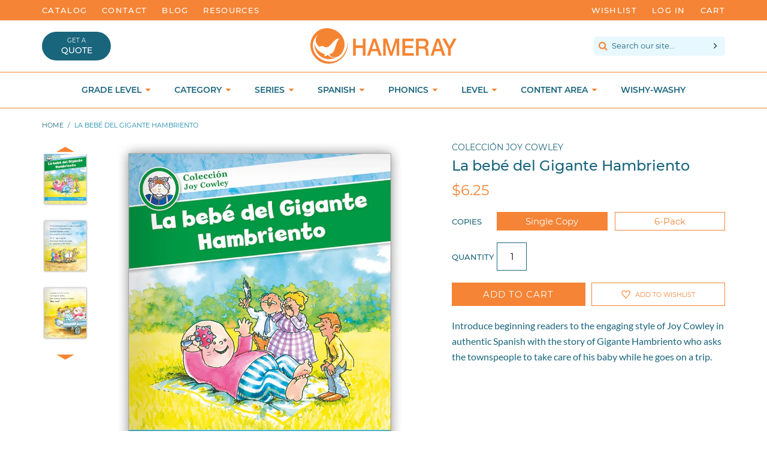

--- FILE ---
content_type: image/svg+xml
request_url: https://cdn.shopify.com/s/files/1/2137/3313/t/3/assets/cart-hover.svg?v=16586892917602588454
body_size: -641
content:
<svg xmlns="http://www.w3.org/2000/svg" viewBox="0 0 25 20"><defs><style>.cls-1{fill:#1a657c;}</style></defs><title>cart-hover</title><g id="Layer_2" data-name="Layer 2"><g id="Layer_1-2" data-name="Layer 1"><path class="cls-1" d="M9.2,20A2.74,2.74,0,1,1,12,17.27,2.77,2.77,0,0,1,9.2,20Zm0-3.9a1.17,1.17,0,1,0,1.19,1.17A1.18,1.18,0,0,0,9.2,16.1Z"/><path class="cls-1" d="M18.3,20a2.74,2.74,0,1,1,2.79-2.73A2.77,2.77,0,0,1,18.3,20Zm0-3.9a1.17,1.17,0,1,0,1.19,1.17A1.18,1.18,0,0,0,18.3,16.1Z"/><polygon class="cls-1" points="21.98 13.57 5.83 13.57 3 0.67 0 0.67 0 0 3.56 0 6.38 12.9 21.46 12.9 24.11 2.95 4.3 2.95 4.3 2.28 25 2.28 21.98 13.57"/><rect class="cls-1" x="4.99" y="7.78" width="18.1" height="0.67"/><rect class="cls-1" x="8.86" y="2.61" width="0.68" height="10.62"/><rect class="cls-1" x="14.27" y="2.61" width="0.68" height="10.62"/><rect class="cls-1" x="19.95" y="2.61" width="0.68" height="10.62"/><path class="cls-1" d="M24.9,3.66H3.44V2.28H24.9ZM4.12,3h20.1V3H4.12Z"/></g></g></svg>

--- FILE ---
content_type: text/javascript
request_url: https://www.hameraypublishing.com/cdn/shop/t/3/assets/theme.js?v=82758067873481668211742937533
body_size: 5283
content:
window.slate=window.slate||{},window.theme=window.theme||{},slate.a11y={pageLinkFocus:function($element){var focusClass="js-focus-hidden";$element.first().attr("tabIndex","-1").focus().addClass(focusClass).one("blur",callback);function callback(){$element.first().removeClass(focusClass).removeAttr("tabindex")}},focusHash:function(){var hash=window.location.hash;hash&&document.getElementById(hash.slice(1))&&this.pageLinkFocus($(hash))},bindInPageLinks:function(){$("a[href*=#]").on("click",function(evt){this.pageLinkFocus($(evt.currentTarget.hash))}.bind(this))},trapFocus:function(options){var eventName=options.namespace?"focusin."+options.namespace:"focusin";options.$elementToFocus||(options.$elementToFocus=options.$container),options.$container.attr("tabindex","-1"),options.$elementToFocus.focus(),$(document).on(eventName,function(evt){options.$container[0]!==evt.target&&!options.$container.has(evt.target).length&&options.$container.focus()})},removeTrapFocus:function(options){var eventName=options.namespace?"focusin."+options.namespace:"focusin";options.$container&&options.$container.length&&options.$container.removeAttr("tabindex"),$(document).off(eventName)}},slate.cart={cookiesEnabled:function(){var cookieEnabled=navigator.cookieEnabled;return cookieEnabled||(document.cookie="testcookie",cookieEnabled=document.cookie.indexOf("testcookie")!==-1),cookieEnabled}},slate.utils={findInstance:function(array,key,value){for(var i=0;i<array.length;i++)if(array[i][key]===value)return array[i]},removeInstance:function(array,key,value){for(var i=array.length;i--;)if(array[i][key]===value){array.splice(i,1);break}return array},compact:function(array){for(var index=-1,length=array==null?0:array.length,resIndex=0,result=[];++index<length;){var value=array[index];value&&(result[resIndex++]=value)}return result},defaultTo:function(value,defaultValue){return value==null||value!==value?defaultValue:value}},slate.rte={wrapTable:function(){$(".rte table").wrap('<div class="rte__table-wrapper"></div>')},iframeReset:function(){var $iframeVideo=$('.rte iframe[src*="youtube.com/embed"], .rte iframe[src*="player.vimeo"]'),$iframeReset=$iframeVideo.add(".rte iframe#admin_bar_iframe");$iframeVideo.each(function(){$(this).wrap('<div class="rte__video-wrapper"></div>')}),$iframeReset.each(function(){this.src=this.src})}},slate.Sections=function(){this.constructors={},this.instances=[],$(document).on("shopify:section:load",this._onSectionLoad.bind(this)).on("shopify:section:unload",this._onSectionUnload.bind(this)).on("shopify:section:select",this._onSelect.bind(this)).on("shopify:section:deselect",this._onDeselect.bind(this)).on("shopify:section:reorder",this._onReorder.bind(this)).on("shopify:block:select",this._onBlockSelect.bind(this)).on("shopify:block:deselect",this._onBlockDeselect.bind(this))},slate.Sections.prototype=$.extend({},slate.Sections.prototype,{_createInstance:function(container,constructor){var $container=$(container),id=$container.attr("data-section-id"),type=$container.attr("data-section-type");if(constructor=constructor||this.constructors[type],typeof constructor!="undefined"){var instance=$.extend(new constructor(container),{id:id,type:type,container:container});this.instances.push(instance)}},_onSectionLoad:function(evt){var container=$("[data-section-id]",evt.target)[0];container&&this._createInstance(container)},_onSectionUnload:function(evt){var instance=slate.utils.findInstance(this.instances,"id",evt.detail.sectionId);instance&&(typeof instance.onUnload=="function"&&instance.onUnload(evt),this.instances=slate.utils.removeInstance(this.instances,"id",evt.detail.sectionId))},_onSelect:function(evt){var instance=slate.utils.findInstance(this.instances,"id",evt.detail.sectionId);instance&&typeof instance.onSelect=="function"&&instance.onSelect(evt)},_onDeselect:function(evt){var instance=slate.utils.findInstance(this.instances,"id",evt.detail.sectionId);instance&&typeof instance.onDeselect=="function"&&instance.onDeselect(evt)},_onReorder:function(evt){var instance=slate.utils.findInstance(this.instances,"id",evt.detail.sectionId);instance&&typeof instance.onReorder=="function"&&instance.onReorder(evt)},_onBlockSelect:function(evt){var instance=slate.utils.findInstance(this.instances,"id",evt.detail.sectionId);instance&&typeof instance.onBlockSelect=="function"&&instance.onBlockSelect(evt)},_onBlockDeselect:function(evt){var instance=slate.utils.findInstance(this.instances,"id",evt.detail.sectionId);instance&&typeof instance.onBlockDeselect=="function"&&instance.onBlockDeselect(evt)},register:function(type,constructor){this.constructors[type]=constructor,$("[data-section-type="+type+"]").each(function(index,container){this._createInstance(container,constructor)}.bind(this))}}),slate.Currency=function(){var moneyFormat="${{amount}}";function formatMoney(cents,format){typeof cents=="string"&&(cents=cents.replace(".",""));var value="",placeholderRegex=/\{\{\s*(\w+)\s*\}\}/,formatString=format||moneyFormat;function formatWithDelimiters(number,precision,thousands,decimal){if(precision=slate.utils.defaultTo(precision,2),thousands=slate.utils.defaultTo(thousands,","),decimal=slate.utils.defaultTo(decimal,"."),isNaN(number)||number==null)return 0;number=(number/100).toFixed(precision);var parts=number.split("."),dollarsAmount=parts[0].replace(/(\d)(?=(\d\d\d)+(?!\d))/g,"$1"+thousands),centsAmount=parts[1]?decimal+parts[1]:"";return dollarsAmount+centsAmount}switch(formatString.match(placeholderRegex)[1]){case"amount":value=formatWithDelimiters(cents,2);break;case"amount_no_decimals":value=formatWithDelimiters(cents,0);break;case"amount_with_space_separator":value=formatWithDelimiters(cents,2," ",".");break;case"amount_no_decimals_with_comma_separator":value=formatWithDelimiters(cents,0,",",".");break;case"amount_no_decimals_with_space_separator":value=formatWithDelimiters(cents,0," ");break}return formatString.replace(placeholderRegex,value)}return{formatMoney:formatMoney}}(),slate.Image=function(){function preload(images,size){typeof images=="string"&&(images=[images]);for(var i=0;i<images.length;i++){var image=images[i];this.loadImage(this.getSizedImageUrl(image,size))}}function loadImage(path){new Image().src=path}function imageSize(src){var match=src.match(/.+_((?:pico|icon|thumb|small|compact|medium|large|grande)|\d{1,4}x\d{0,4}|x\d{1,4})[_\.@]/);return match?match[1]:null}function getSizedImageUrl(src,size){if(size===null)return src;if(size==="master")return this.removeProtocol(src);var match=src.match(/\.(jpg|jpeg|gif|png|bmp|bitmap|tiff|tif)(\?v=\d+)?$/i);if(match){var prefix=src.split(match[0]),suffix=match[0];return this.removeProtocol(prefix[0]+"_"+size+suffix)}else return null}function removeProtocol(path){return path.replace(/http(s)?:/,"")}return{preload:preload,loadImage:loadImage,imageSize:imageSize,getSizedImageUrl:getSizedImageUrl,removeProtocol:removeProtocol}}(),slate.Variants=function(){function Variants(options){this.$container=options.$container,this.product=options.product,this.singleOptionSelector=options.singleOptionSelector,this.originalSelectorId=options.originalSelectorId,this.enableHistoryState=options.enableHistoryState,this.currentVariant=this._getVariantFromOptions(),$(this.singleOptionSelector,this.$container).on("change",this._onSelectChange.bind(this))}return Variants.prototype=$.extend({},Variants.prototype,{_getCurrentOptions:function(){var currentOptions=$.map($(this.singleOptionSelector,this.$container),function(element){var $element=$(element),type=$element.attr("type"),currentOption={};return type==="radio"||type==="checkbox"?$element[0].checked?(currentOption.value=$element.val(),currentOption.index=$element.data("index"),currentOption):!1:(currentOption.value=$element.val(),currentOption.index=$element.data("index"),currentOption)});return currentOptions=slate.utils.compact(currentOptions),currentOptions},_getVariantFromOptions:function(){var selectedValues=this._getCurrentOptions(),variants=this.product.variants,found=!1;return variants.forEach(function(variant){var satisfied=!0;selectedValues.forEach(function(option){satisfied&&(satisfied=option.value===variant[option.index])}),satisfied&&(found=variant)}),found||null},_onSelectChange:function(){var variant=this._getVariantFromOptions();this.$container.trigger({type:"variantChange",variant:variant}),variant&&(this._updateMasterSelect(variant),this._updateImages(variant),this._updatePrice(variant),this.currentVariant=variant,this.enableHistoryState&&this._updateHistoryState(variant))},_updateImages:function(variant){var variantImage=variant.featured_image||{},currentVariantImage=this.currentVariant.featured_image||{};!variant.featured_image||variantImage.src===currentVariantImage.src||this.$container.trigger({type:"variantImageChange",variant:variant})},_updatePrice:function(variant){variant.price===this.currentVariant.price&&variant.compare_at_price===this.currentVariant.compare_at_price||this.$container.trigger({type:"variantPriceChange",variant:variant})},_updateHistoryState:function(variant){if(!(!history.replaceState||!variant)){var newurl=window.location.protocol+"//"+window.location.host+window.location.pathname+"?variant="+variant.id;window.history.replaceState({path:newurl},"",newurl)}},_updateMasterSelect:function(variant){$(this.originalSelectorId,this.$container)[0].value=variant.id}}),Variants}(),theme.Product=function(){var selectors={addToCart:"[data-add-to-cart]",addToCartText:"[data-add-to-cart-text]",comparePrice:"[data-compare-price]",comparePriceText:"[data-compare-text]",originalSelectorId:"[data-product-select]",priceWrapper:"[data-price-wrapper]",productFeaturedImage:"[data-product-featured-image]",productJson:"[data-product-json]",productPrice:"[data-product-price]",productThumbs:"[data-product-single-thumbnail]",singleOptionSelector:"[data-single-option-selector]"};function Product(container){if(this.$container=$(container),!!$(selectors.productJson,this.$container).html()){var sectionId=this.$container.attr("data-section-id");this.productSingleObject=JSON.parse($(selectors.productJson,this.$container).html());var options={$container:this.$container,enableHistoryState:this.$container.data("enable-history-state")||!1,singleOptionSelector:selectors.singleOptionSelector,originalSelectorId:selectors.originalSelectorId,product:this.productSingleObject};this.settings={},this.namespace=".product",this.variants=new slate.Variants(options),this.$featuredImage=$(selectors.productFeaturedImage,this.$container),this.$container.on("variantChange"+this.namespace,this.updateAddToCartState.bind(this)),this.$container.on("variantChange"+this.namespace,this.updateProductInformationTable.bind(this)),this.$container.on("variantPriceChange"+this.namespace,this.updateProductPrices.bind(this)),this.$featuredImage.length>0&&(this.settings.imageSize=slate.Image.imageSize(this.$featuredImage.attr("src")),slate.Image.preload(this.productSingleObject.images,this.settings.imageSize),this.$container.on("variantImageChange"+this.namespace,this.updateProductImage.bind(this)))}}return Product.prototype=$.extend({},Product.prototype,{updateAddToCartState:function(evt){var variant=evt.variant;if(variant)$(selectors.priceWrapper,this.$container).removeClass("hide");else{$(selectors.addToCart,this.$container).prop("disabled",!0),$(selectors.addToCartText,this.$container).html(theme.strings.unavailable),$(selectors.priceWrapper,this.$container).addClass("hide");return}variant.available?($(selectors.addToCart,this.$container).prop("disabled",!1),$(selectors.addToCartText,this.$container).html(theme.strings.addToCart)):($(selectors.addToCart,this.$container).prop("disabled",!0),$(selectors.addToCartText,this.$container).html(theme.strings.soldOut))},updateProductPrices:function(evt){var variant=evt.variant,$comparePrice=$(selectors.comparePrice,this.$container),$compareEls=$comparePrice.add(selectors.comparePriceText,this.$container);$(selectors.productPrice,this.$container).html(slate.Currency.formatMoney(variant.price,theme.moneyFormat)),variant.compare_at_price>variant.price?($comparePrice.html(slate.Currency.formatMoney(variant.compare_at_price,theme.moneyFormat)),$compareEls.removeClass("hide")):($comparePrice.html(""),$compareEls.addClass("hide"))},updateProductInformationTable:function(evt){var variant=evt.variant,sku=variant.sku,variant_type=variant.title;$(".mvalue.sku").each(function(){$(this).text(sku)}),$(".mvalue.isbn").each(function(){variant_type=="6-Pack"?$(this).text($(this).attr("data-isbn-six")):$(this).text($(this).attr("data-isbn"))})},updateProductImage:function(evt){var variant=evt.variant,sizedImgUrl=slate.Image.getSizedImageUrl(variant.featured_image.src,this.settings.imageSize);this.$featuredImage.attr("src",sizedImgUrl)},onUnload:function(){this.$container.off(this.namespace)}}),Product}(),theme.Slider=function(){this.$slider=null;var classes={wrapper:"slider-wrapper",slider:"slider",currentSlide:"slick-current"};function slider(el,$container){this.$slider=$(el),this.settings={dots:!0,fade:!0,speed:500,infinite:!0},this.$slider.slick(this.settings)}return slider}(),theme.sliders={},theme.SliderSection=function(){function SliderSection(container){var $container=this.$container=$(container),sectionId=$container.attr("data-section-id"),slider=this.slider="#slider_"+sectionId;theme.sliders[slider]=new theme.Slider(slider,$container)}return SliderSection}(),theme.SliderSection.prototype=_.extend({},theme.SliderSection.prototype,{onUnload:function(){delete theme.sliders[this.slider]},onBlockSelect:function(evt){var $slider=$(this.slider),$slide=$(".slider__slide--"+evt.detail.blockId+":not(.slick-cloned)"),slideIndex=$slide.data("slick-index");$slider.slick("slickGoTo",slideIndex).slick("slickPause")},onBlockDeselect:function(){$(this.slider).slick("slickPlay")}}),theme.MultiSlider=function(){this.$multislider=null;var classes={wrapper:"slider-wrapper",multislider:"slider",currentSlide:"slick-current"};function multislider(el,$container){this.$multislider=$(el),this.settings={dots:!0,speed:500,infinite:!0,slidesToShow:4,slidesToScroll:4,useCSS:!1,responsive:[{breakpoint:901,settings:{slidesToShow:3,slidesToScroll:3}},{breakpoint:701,settings:{slidesToShow:2,slidesToScroll:2}},{breakpoint:451,settings:{slidesToShow:1,slidesToScroll:1}}]},this.$multislider.slick(this.settings)}return multislider}(),theme.sliders={},theme.MultiSliderSection=function(){function MultiSliderSection(container){var $container=this.$container=$(container),sectionId=$container.attr("data-section-id"),multislider=this.multislider="#multislider_"+sectionId;theme.sliders[multislider]=new theme.MultiSlider(multislider,$container)}return MultiSliderSection}(),theme.MultiSliderSection.prototype=_.extend({},theme.MultiSliderSection.prototype,{onUnload:function(){delete theme.sliders[this.multislider]},onBlockSelect:function(evt){var $multislider=$(this.multislider);console.log($multislider);var $slide=$(".slider__slide--"+evt.detail.blockId+":not(.slick-cloned)"),slideIndex=$slide.data("slick-index");$multislider.slick("slickGoTo",slideIndex).slick("slickPause")},onBlockDeselect:function(){$(this.multislider).slick("slickPlay")}}),theme.customerAddresses=function(){var $newAddressForm=$("#AddressNewForm");$newAddressForm.length&&(Shopify&&new Shopify.CountryProvinceSelector("AddressCountryNew","AddressProvinceNew",{hideElement:"AddressProvinceContainerNew"}),$(".address-country-option").each(function(){var formId=$(this).data("form-id"),countrySelector="AddressCountry_"+formId,provinceSelector="AddressProvince_"+formId,containerSelector="AddressProvinceContainer_"+formId;new Shopify.CountryProvinceSelector(countrySelector,provinceSelector,{hideElement:containerSelector})}),$(".address-new-toggle").on("click",function(){$newAddressForm.toggleClass("hide")}),$(".address-edit-toggle").on("click",function(){var formId=$(this).data("form-id");$("#EditAddress_"+formId).toggleClass("hide")}),$(".address-delete").on("click",function(){var $el=$(this),formId=$el.data("form-id"),confirmMessage=$el.data("confirm-message");confirm(confirmMessage||"Are you sure you wish to delete this address?")&&Shopify.postLink("/account/addresses/"+formId,{parameters:{_method:"delete"}})}))}(),theme.customerLogin=function(){var config={recoverPasswordForm:"#RecoverPassword",hideRecoverPasswordLink:"#HideRecoverPasswordLink"};if(!$(config.recoverPasswordForm).length)return;checkUrlHash(),resetPasswordSuccess(),$(config.recoverPasswordForm).on("click",onShowHidePasswordForm),$(config.hideRecoverPasswordLink).on("click",onShowHidePasswordForm);function onShowHidePasswordForm(evt){evt.preventDefault(),toggleRecoverPasswordForm()}function checkUrlHash(){var hash=window.location.hash;hash==="#recover"&&toggleRecoverPasswordForm()}function toggleRecoverPasswordForm(){$("#RecoverPasswordForm").toggleClass("hide"),$("#CustomerLoginForm").toggleClass("hide")}function resetPasswordSuccess(){var $formState=$(".reset-password-success");$formState.length&&$("#ResetSuccess").removeClass("hide")}}(),$("body").hasClass("template-collection")&&CartJS.init(cartjson),$(document).ready(function(){var sections=new slate.Sections;if(sections.register("product",theme.Product),sections.register("slider",theme.SliderSection),sections.register("multislider",theme.MultiSliderSection),slate.a11y.pageLinkFocus($(window.location.hash)),$(".in-page-link").on("click",function(evt){slate.a11y.pageLinkFocus($(evt.currentTarget.hash))}),slate.rte.wrapTable(),slate.rte.iframeReset(),slate.cart.cookiesEnabled()&&(document.documentElement.className=document.documentElement.className.replace("supports-no-cookies","supports-cookies")),$(".trigger-secondary").click(function(){$(this).next().fadeIn(),$(this).closest(".nav-menu").addClass("secondary-open")}),$(".close-secondary").click(function(){$(this).closest(".secondary-links").fadeOut(),$(this).closest(".nav-menu").removeClass("secondary-open")}),$(".mobile-menu-trigger").click(function(){$(".mobile-menu").addClass("open"),$("body").css("overflow-y","hidden")}),$(".mobile-menu .fa-close").click(function(e){e.preventDefault(),$(".mobile-menu").removeClass("open"),$("body").css("overflow","")}),Shopify.queryParams={},location.search.length)for(var aKeyValue,i=0,aCouples=location.search.substr(1).split("&");i<aCouples.length;i++)aKeyValue=aCouples[i].split("="),aKeyValue.length>1&&(Shopify.queryParams[decodeURIComponent(aKeyValue[0])]=decodeURIComponent(aKeyValue[1]));if($(document).ready(function(){$("#sort-by").val($("#sort-by").attr("data-default")).bind("change",function(){Shopify.queryParams.sort_by=jQuery(this).val(),location.search=jQuery.param(Shopify.queryParams).replace(/\+/g,"%20")})}),$(".add-to-cart-form select").change(function(){var $this=$(this),comparePrice=$(this).find(":selected").data("compare-price")||"",price=$(this).find(":selected").data("price");comparePrice==""?$this.closest(".product-listing").find(".product-price").html('<span class="standard-price">'+price+"</span>"):$this.closest(".product-listing").find(".product-price").html("<s>"+comparePrice+'</s> <span class="sale">'+price+"</span>")}),$(".add-to-cart").click(function(){var $form=$(this).closest(".add-to-cart-form"),varid=$form.find(".varid").val(),qty=$form.find('input[type="number"]').val();CartJS.addItem(varid,qty,{},{success:function(data,textStatus,jqXHR){$form.find(".confirmation-message span.message").text("Added to cart!").closest(".confirmation-message").addClass("visible");var currentCart=parseInt($(".cart-count").text()),updatedCart=currentCart+parseInt(qty);$(".cart-count").text(updatedCart),setTimeout(function(){$form.find(".confirmation-message span.message").closest(".confirmation-message").removeClass("visible")},4e3)},error:function(jqXHR,textStatus,errorThrown){$form.find(".confirmation-message span.message").text("Error: "+errorThrown+"!").closest(".confirmation-message").addClass("visible")}})}),$(".dismiss").click(function(){$(this).closest(".confirmation-message").removeClass("visible")}),$(".filter-heading").click(function(){$(this).closest(".filter-group").toggleClass("collapsed")}),$(window).width()<901&&$(".sidebar-content").prependTo(".mobile-filter"),$(window).width()>1&&$("#collection-main .sidebar-content").prependTo(".mobile-filter"),$(".filter-toggle").click(function(){$(".mobile-filter").toggleClass("visible")}),$(".filter-heading, .filter-heading *").click(function(){$(this).toggleClass("collapsed")}),$(".product-image-slider").slick({fade:!0,arrows:!0,dots:!1,variableHeight:!0,infinite:!0,prevArrow:'<button type="button" class="slick-prev"><i class="fa fa-chevron-left"></i></button>',nextArrow:'<button type="button" class="slick-next"><i class="fa fa-chevron-right"></i></button>'}),$(window).resize(function(){$(".product-image-slider").slick("setPosition")}),$(".image-thumbnails").on("init",function(){setTimeout(function(){$(".image-thumbnails").slick("refresh")},0)}),$(".image-thumbnails").slick({vertical:!0,arrows:!0,dots:!1,slidesToShow:3,focusOnSelect:!0,prevArrow:'<button type="button" class="slick-prev"><i class="fa fa-chevron-up"></i></button>',nextArrow:'<button type="button" class="slick-next"><i class="fa fa-chevron-down"></i></button>',responsive:[]}),$("a[data-product-single-thumbnail]").click(function(e){e.preventDefault(),$("img[data-product-featured-image]").prop("src",$(this).attr("href"))}),$(".image-thumbnails").on("beforeChange",function(event,slick,currentSlide,nextSlide){event.preventDefault(),$("img[data-product-featured-image]").prop("src",$('.slick-slide[data-slick-index="'+nextSlide+'"] a').attr("href"))}),$("[data-single-option-selector] :selected").each(function(){$('[data-option-selection][data-value="'+$(this).val()+'"]').prop("checked",!0)}),$("[data-option-selection]").change(function(){$('select[data-index="'+$(this).data("index")+'"]').val($(this).next().text()).trigger("change")}),$(".related-sliders").slick({infinite:!0,dots:!1,arrows:!1,responsive:[{breakpoint:701,settings:"unslick"}]}),$(".related-sliders .slider").slick({dots:!0,speed:500,infinite:!0,slidesToShow:4,slidesToScroll:4,responsive:[{breakpoint:901,settings:{slidesToShow:3,slidesToScroll:3}},{breakpoint:701,settings:{slidesToShow:2,slidesToScroll:2}},{breakpoint:451,settings:{slidesToShow:1,slidesToScroll:1,dots:!1}}]}),$("h3[data-slide]").click(function(e){$("h3[data-slide]").each(function(){$(this).removeClass("active")}),$(this).addClass("active");var slideno=$(this).data("slide");$(".related-sliders").slick("slickGoTo",slideno-1)}),$(".related-articles .single-article.overflow").pick($(".related-articles").data("overflow")),$(".browse-by-topic").change(function(){var url=$("h1.blog-title").data("url");$(this).val()=="all"?window.location.href=url:window.location.href=url+"/tagged/topic-"+$(this).val()}),$(".blog-search label").click(function(){var formHolder=$(this).closest(".blog-search").find(".form-holder");formHolder.hasClass("visible")?($(".blog-spacer").hide(),formHolder.removeClass("visible")):($(".blog-browse .form-holder").hasClass("visible")&&$(".blog-browse .form-holder").removeClass("visible"),$(".blog-spacer").show(),formHolder.addClass("visible"),formHolder.find('input[type="search"]').focus())}),$(".blog-browse label").click(function(){var formHolder=$(this).closest(".blog-browse").find(".form-holder");formHolder.hasClass("visible")?($(".blog-spacer").hide(),formHolder.removeClass("visible")):($(".blog-search .form-holder").hasClass("visible")&&$(".blog-search .form-holder").removeClass("visible"),$(".blog-spacer").show(),formHolder.addClass("visible"))}),$("body").hasClass("template-search")){var searchType=getUrlParameter("type");$('input[name="type"]').prop("value",searchType)}});var getUrlParameter=function(sParam){var sPageURL=decodeURIComponent(window.location.search.substring(1)),sURLVariables=sPageURL.split("&"),sParameterName,i;for(i=0;i<sURLVariables.length;i++)if(sParameterName=sURLVariables[i].split("="),sParameterName[0]===sParam)return sParameterName[1]===void 0?!0:sParameterName[1]};$(window).resize(function(){$(window).width()<901?$(".sidebar-content").prependTo(".mobile-filter"):$(".sidebar-content").prependTo(".collection-sidebar"),$(window).width()>1?$("#collection-main .sidebar-content").prependTo(".mobile-filter"):$("#collection-main .sidebar-content").prependTo(".collection-sidebar")});var delay=0,offset=250;document.addEventListener("invalid",function(e){$(e.target).addClass("invalid"),$("html, body").animate({scrollTop:$($(".invalid")[0]).offset().top-offset},delay)},!0),document.addEventListener("change",function(e){$(e.target).removeClass("invalid")},!0);
//# sourceMappingURL=/cdn/shop/t/3/assets/theme.js.map?v=82758067873481668211742937533


--- FILE ---
content_type: image/svg+xml
request_url: https://www.hameraypublishing.com/cdn/shop/t/3/assets/product-slider-up.svg?v=144879128387868109801512569644
body_size: -672
content:
<svg xmlns="http://www.w3.org/2000/svg" viewBox="0 0 71 20"><defs><style>.cls-1{fill:#f58434;}</style></defs><title>product-slider-up</title><g id="Layer_2" data-name="Layer 2"><g id="Layer_1-2" data-name="Layer 1"><g id="Layer_2-2" data-name="Layer 2"><g id="Layer_1-2-2" data-name="Layer 1-2"><polyline class="cls-1" points="35.5 0 0 20 71 20"/></g></g></g></g></svg>